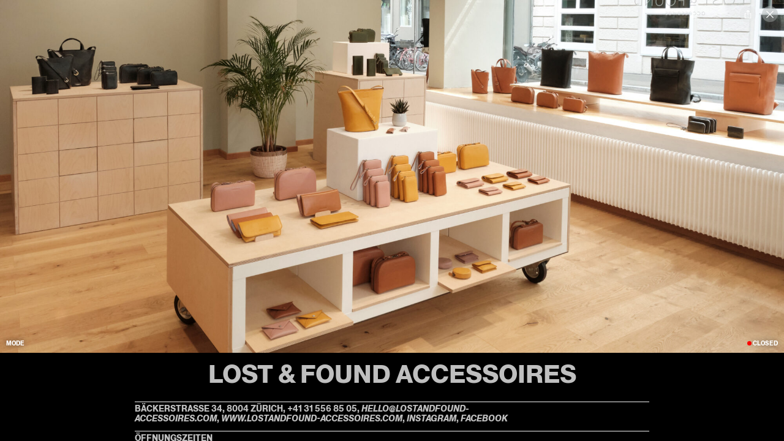

--- FILE ---
content_type: text/css
request_url: https://www.tribeka.ch/static/css/client.84ccf3e7.css
body_size: 11019
content:
p{margin:0 0 1em}p:last-child{margin-bottom:0}a{color:inherit;text-decoration:none}.IconArrowRight{width:100%;height:100%;fill:var(--color-primary);stroke:none}.IconCheck{width:100%;height:100%;fill:var(--color-primary);stroke:none}.IconClose{width:100%;height:100%;fill:transparent;stroke:var(--color-primary);stroke-width:2px}.IconMenu{width:100%;height:100%;fill:var(--color-primary);stroke:none}.IconSearch{width:100%;height:100%;fill:var(--color-primary);stroke:none}.IconShare{width:100%;height:100%;fill:transparent;stroke:var(--color-primary);stroke-width:1.5px}p{margin:0 0 1em}p:last-child{margin-bottom:0}a{color:inherit;text-decoration:none}.DragCursor{font-family:"Antique Legacy","Helevetica Neue",Helvetica,Arial,sans-serif;text-rendering:optimizeLegibility;-webkit-font-smoothing:antialiased;font-size:10px;font-style:normal;font-weight:600;line-height:10px;text-transform:uppercase;position:absolute;top:10px;left:20px;z-index:20;width:45px;height:25px;padding:8px 0 6px;color:#fff;background:#000;line-height:1;text-align:center;border-radius:5px;transition:all .05s ease}.touchevents .DragCursor{display:none}.DragCursor__inner{position:relative;top:50%;-webkit-transform:translateY(-50%);transform:translateY(-50%)}p{margin:0 0 1em}p:last-child{margin-bottom:0}a{color:inherit;text-decoration:none}.Image{opacity:0;transition:opacity .8s cubic-bezier(.77, 0, .175, 1)}.Image--fadein{opacity:1}p{margin:0 0 1em}p:last-child{margin-bottom:0}a{color:inherit;text-decoration:none}.Preview{position:relative;width:100%;overflow:hidden}.Preview__link{display:block}.no-touchevents .Preview__link:hover .Preview__figure__img{-webkit-filter:blur(4px);filter:blur(4px)}.Preview__link__button{display:block;width:100%;margin:0;padding:0;background:0 0;-webkit-appearance:none;-moz-appearance:none;appearance:none;border:0;cursor:pointer}.Preview__ratio{padding-top:75%}.Preview__figure{position:absolute;top:0;left:0;width:100%;height:100%;margin:0;overflow:hidden}.Preview__figure__img{position:absolute;top:0;left:0;width:100%;height:100%;-o-object-fit:cover;object-fit:cover;-webkit-transform:scale(1.2);transform:scale(1.2)}.Preview__title{font-family:"Antique Legacy","Helevetica Neue",Helvetica,Arial,sans-serif;text-rendering:optimizeLegibility;-webkit-font-smoothing:antialiased;font-size:var(--fs-large);font-style:normal;font-weight:600;line-height:var(--lh-large);text-transform:uppercase;position:absolute;top:0;left:0;z-index:1;display:flex;align-items:center;justify-content:center;width:100%;height:100%;text-align:center;color:#fff;text-shadow:0 0 10px rgba(70,70,70,.37)}.MapsDetail .Preview__title{font-size:24px;line-height:22px}@media only screen and (max-width:600px){.Index .Preview__title{font-size:28px;line-height:26px}}.Preview__title__inner{padding:0 10%}.Preview__tags{font-family:"Antique Legacy","Helevetica Neue",Helvetica,Arial,sans-serif;text-rendering:optimizeLegibility;-webkit-font-smoothing:antialiased;font-size:10px;font-style:normal;font-weight:600;line-height:10px;text-transform:uppercase;position:absolute;bottom:10px;left:10px;z-index:1;color:#fff;text-shadow:0 0 10px rgba(30,30,30,.59)}.Preview__distance{font-family:"Antique Legacy","Helevetica Neue",Helvetica,Arial,sans-serif;text-rendering:optimizeLegibility;-webkit-font-smoothing:antialiased;font-size:10px;font-style:normal;font-weight:600;line-height:10px;text-transform:uppercase;position:absolute;top:10px;left:10px;z-index:1;color:#fff;text-shadow:0 0 10px rgba(30,30,30,.59)}.Preview__availability{font-family:"Antique Legacy","Helevetica Neue",Helvetica,Arial,sans-serif;text-rendering:optimizeLegibility;-webkit-font-smoothing:antialiased;font-size:10px;font-style:normal;font-weight:600;line-height:10px;text-transform:uppercase;position:absolute;right:10px;bottom:10px;z-index:1;color:#fff;text-shadow:0 0 10px rgba(30,30,30,.59)}.Preview__availability__closed,.Preview__availability__open{display:inline-block;padding-right:2px}.Preview__availability__closed svg,.Preview__availability__open svg{width:7px;height:7px}.Preview__availability__open svg{fill:#00ff6e}.Preview__availability__closed svg{fill:red}p{margin:0 0 1em}p:last-child{margin-bottom:0}a{color:inherit;text-decoration:none}.MapsDetail{position:absolute;bottom:0;left:0;z-index:2;width:100%;height:236px;color:var(--color-primary);background:var(--color-bg);overflow:hidden}@media only screen and (max-width:600px){.MapsDetail{height:206px}}.MapsDetail__list{-webkit-user-select:none;-moz-user-select:none;-ms-user-select:none;user-select:none}.MapsDetail__list__hint{font-family:"Antique Legacy","Helevetica Neue",Helvetica,Arial,sans-serif;text-rendering:optimizeLegibility;-webkit-font-smoothing:antialiased;font-size:10px;font-style:normal;font-weight:600;line-height:10px;text-transform:uppercase;line-height:10px;text-transform:uppercase;padding:10px 10px 6px;cursor:-webkit-grab;cursor:grab}.MapsDetail__list__slideshow{position:relative;width:100%;-webkit-user-select:none;-moz-user-select:none;-ms-user-select:none;user-select:none}.MapsDetail__list__slideshow__inner{position:relative;width:100%;cursor:-webkit-grab;cursor:grab}.MapsDetail__list__slideshow .swiper-slide{flex:0 0 auto;width:280px}@media only screen and (max-width:600px){.MapsDetail__list__slideshow .swiper-slide{width:240px}}.MapsDetail__item{height:200px}@media only screen and (max-width:600px){.MapsDetail__item{height:130px}}.MapsDetail__item__link{display:block;width:100%;height:100%}.no-touchevents .MapsDetail__item__link:hover .MapsDetail__item__figure__img{-webkit-filter:blur(4px);filter:blur(4px)}.MapsDetail__item__inner{display:grid;grid-template:"left right button";grid-template-columns:3fr 5fr 24px;height:100%}@media only screen and (max-width:600px){.MapsDetail__item__inner{grid-template-columns:3fr 5fr 20px}}.MapsDetail__item__left{position:relative;grid-area:left}.MapsDetail__item__right{grid-area:right;padding:5px 10px}.MapsDetail__item__button{grid-area:button;padding-right:10px;align-self:center}.MapsDetail__item__figure{position:absolute;width:100%;height:100%;margin:0;overflow:hidden}.MapsDetail__item__figure__img{position:absolute;top:0;left:0;width:100%;height:100%;-o-object-fit:cover;object-fit:cover;-webkit-transform:scale(1.2);transform:scale(1.2)}.MapsDetail__item__title{font-family:"Antique Legacy","Helevetica Neue",Helvetica,Arial,sans-serif;text-rendering:optimizeLegibility;-webkit-font-smoothing:antialiased;font-size:var(--fs-large);font-style:normal;font-weight:600;line-height:var(--lh-large);text-transform:uppercase;padding-bottom:6px}@media only screen and (max-width:600px){.MapsDetail__item__title{font-size:18px;line-height:16px}}.MapsDetail__item__availability,.MapsDetail__item__distance,.MapsDetail__item__tags{font-family:"Antique Legacy","Helevetica Neue",Helvetica,Arial,sans-serif;text-rendering:optimizeLegibility;-webkit-font-smoothing:antialiased;font-size:10px;font-style:normal;font-weight:600;line-height:10px;text-transform:uppercase}.MapsDetail__item__availability__closed,.MapsDetail__item__availability__open{display:inline-block;padding-right:2px}.MapsDetail__item__availability__closed svg,.MapsDetail__item__availability__open svg{width:7px;height:7px}.MapsDetail__item__availability__open svg{fill:#00ff6e}.MapsDetail__item__availability__closed svg{fill:red}p{margin:0 0 1em}p:last-child{margin-bottom:0}a{color:inherit;text-decoration:none}.Maps{position:fixed;bottom:0;left:0;z-index:3000;width:100%;height:100%}.Maps__header{height:48px;cursor:pointer;-webkit-user-select:none;-moz-user-select:none;-ms-user-select:none;user-select:none}.Maps__header__title{font-family:"Antique Legacy","Helevetica Neue",Helvetica,Arial,sans-serif;text-rendering:optimizeLegibility;-webkit-font-smoothing:antialiased;font-size:var(--fs-large);font-style:normal;font-weight:600;line-height:var(--lh-large);text-transform:uppercase;position:absolute;top:0;left:0;width:100%;height:100%;padding:6px 10px 3px;font-size:42px;line-height:39px;text-align:center;color:var(--color-primary)}.Maps__header__bg{position:absolute;top:0;left:0;width:100%;height:100%;background:var(--backdrop-bg);-webkit-backdrop-filter:var(--backdrop-filter);backdrop-filter:var(--backdrop-filter)}.Maps__header__close{position:absolute;top:10px;right:10px;padding:2px 6px 1px;width:26px;height:26px;color:#fff;outline:0;cursor:pointer;-webkit-appearance:none;-moz-appearance:none;appearance:none;background:var(--backdrop-small-bg);-webkit-backdrop-filter:var(--backdrop-small-filter);backdrop-filter:var(--backdrop-small-filter);border:0;border-radius:50%}.no-touchevents .Maps__header__close:hover{background:var(--backdrop-small-bg-hover)}.Maps__content{position:relative;height:calc(100% - 48px);background:#fff}.Maps__content__maps{position:absolute;width:100%;height:100%}.Maps__reset__button{position:absolute;bottom:0;left:10px;z-index:1;padding:5px 10px 4px;text-transform:uppercase;-webkit-appearance:none;-moz-appearance:none;appearance:none;color:var(--color-primary);background:var(--color-bg);border:0;border-radius:12px;cursor:pointer;-webkit-user-select:none;-moz-user-select:none;-ms-user-select:none;user-select:none}p{margin:0 0 1em}p:last-child{margin-bottom:0}a{color:inherit;text-decoration:none}.SearchResultsItemPage{position:relative;border-top:1px solid rgba(255,255,255,.15)}.SearchResultsItemPage__link{display:block}.no-touchevents .SearchResultsItemPage__link:hover{color:#bfbfbf}.no-touchevents .SearchResultsItemPage__link:hover .SearchResultsItemPage__img__figure{-webkit-filter:grayscale(1) invert(1);filter:grayscale(1) invert(1)}.SearchResultsItemPage__inner{display:grid;grid-template:"img title description";grid-template-columns:1fr 1fr 4fr;padding:5px 0 15px}@media only screen and (min-width:601px)and (max-width:970px){.SearchResultsItemPage__inner{grid-template:"img title" "img description";grid-template-columns:2fr 7fr;grid-template-rows:1fr -webkit-min-content;grid-template-rows:1fr min-content}}@media only screen and (max-width:600px){.SearchResultsItemPage__inner{grid-template:"img title";grid-template-columns:1fr 2fr;grid-template-rows:1fr}}.SearchResultsItemPage__img{grid-area:img;margin-right:10px;overflow:hidden}.SearchResultsItemPage__img__figure{position:relative;width:100%;margin:0;transition:all 250ms ease-in-out}.SearchResultsItemPage__img__figure__ratio{height:0;padding-top:100%;overflow:hidden}.SearchResultsItemPage__img__figure__img{position:absolute;display:block;top:0;left:0;width:100%;height:100%;-o-object-fit:cover;object-fit:cover}.SearchResultsItemPage__title{grid-area:title;padding-right:10px}@media only screen and (min-width:601px)and (max-width:970px){.SearchResultsItemPage__title{padding-bottom:calc(.5*var(--lh-normal))}}.SearchResultsItemPage__description{grid-area:description;padding-right:10px}@media only screen and (max-width:600px){.SearchResultsItemPage__description{display:none}}p{margin:0 0 1em}p:last-child{margin-bottom:0}a{color:inherit;text-decoration:none}.Heading{font-family:"Antique Legacy","Helevetica Neue",Helvetica,Arial,sans-serif;text-rendering:optimizeLegibility;-webkit-font-smoothing:antialiased;font-size:10px;font-style:normal;font-weight:600;line-height:10px;text-transform:uppercase;position:relative;max-width:860px;margin:0 auto;text-transform:uppercase}.Heading__inner{padding:0 10px}p{margin:0 0 1em}p:last-child{margin-bottom:0}a{color:inherit;text-decoration:none}.Text{position:relative;max-width:860px;margin:0 auto}.Text--indent .Text__inner{padding-left:70px}.Text--size-tiny{padding-right:20%}@media only screen and (max-width:600px){.Text--size-tiny{padding-right:0}}.Text--size-tiny *{font-family:"Antique Legacy","Helevetica Neue",Helvetica,Arial,sans-serif;text-rendering:optimizeLegibility;-webkit-font-smoothing:antialiased;font-size:10px;font-style:normal;font-weight:600;line-height:10px;text-transform:uppercase;text-transform:none}.Text__inner{padding:0 10px var(--lh-normal)}p{margin:0 0 1em}p:last-child{margin-bottom:0}a{color:inherit;text-decoration:none}.SearchResultsItemEvent{position:relative;border-top:1px solid rgba(255,255,255,.15)}.SearchResultsItemEvent__teaser{display:grid;grid-template:"date time title location button";grid-template-columns:25fr 25fr 35fr 15fr 16px;padding:2px 0 15px;cursor:pointer}.no-touchevents .SearchResultsItemEvent__teaser:hover{color:var(--color-hover)}@media only screen and (min-width:601px)and (max-width:970px){.SearchResultsItemEvent__teaser{grid-template:"date title button" "time title button" "time location button";grid-template-columns:50fr 50fr 16px}}.SearchResultsItemEvent__teaser__col__1{grid-area:date;padding-right:10px}.SearchResultsItemEvent__teaser__col__2{grid-area:time;padding-right:10px}.SearchResultsItemEvent__teaser__col__3{grid-area:title;padding-right:10px}.SearchResultsItemEvent__teaser__col__4{grid-area:location;padding-right:10px}.SearchResultsItemEvent__teaser__col__5{grid-area:button}@media only screen and (max-width:600px){.SearchResultsItemEvent__teaser{grid-template:"date title button" "time title button" "time location button";grid-template-columns:40fr 50fr 16px}}@media only screen and (max-width:400px){.SearchResultsItemEvent__teaser{grid-template-columns:30fr 50fr 16px;font-size:var(--fs-tiny);line-height:var(--lh-tiny)}}.SearchResultsItemEvent__teaser__col__1{grid-area:date;padding-right:10px}.SearchResultsItemEvent__teaser__col__2{grid-area:time;padding-right:10px}.SearchResultsItemEvent__teaser__col__3{grid-area:title;padding-right:10px}.SearchResultsItemEvent__teaser__col__4{grid-area:location;padding-right:10px}.SearchResultsItemEvent__teaser__col__5{grid-area:button}.SearchResultsItemEvent__teaser__location{padding:0;margin:0;color:inherit;text-align:left;background:0 0;-webkit-appearance:none;-moz-appearance:none;appearance:none;border:0;cursor:pointer}.SearchResultsItemEvent__teaser__button{position:relative;top:-6px;width:100%;padding:3px 2px}@media only screen and (max-width:400px){.SearchResultsItemEvent__teaser__button{top:-3px}}.SearchResultsItemEvent__teaser__button--active svg{-webkit-transform:rotate(180deg);transform:rotate(180deg)}.SearchResultsItemEvent__teaser__button svg{width:100%;fill:var(--color-primary);transition:-webkit-transform 250ms linear;transition:transform 250ms linear;transition:transform 250ms linear,-webkit-transform 250ms linear}.SearchResultsItemEvent__detail{overflow:hidden}.SearchResultsItemEvent__detail a{font-style:italic;color:inherit}.no-touchevents .SearchResultsItemEvent__detail a:hover{color:var(--color-hover)}.SearchResultsItemEvent__detail__grid{display:grid;grid-template:"left right button";grid-template-columns:50fr 50fr 16px;flex-flow:row nowrap;padding-bottom:15px}@media only screen and (max-width:600px){.SearchResultsItemEvent__detail__grid{grid-template:"right button";grid-template-columns:100fr 16px}}.SearchResultsItemEvent__detail__left{grid-area:left}.SearchResultsItemEvent__detail__left__figure{position:relative;width:35%;margin:0}.SearchResultsItemEvent__detail__left__figure__ratio{height:0;overflow:hidden}.SearchResultsItemEvent__detail__left__figure__img{position:absolute;display:block;top:0;left:0;width:100%;height:100%}.SearchResultsItemEvent__detail__right{grid-area:right}.SearchResultsItemEvent__detail__right .Heading,.SearchResultsItemEvent__detail__right .Text{max-width:100%}.SearchResultsItemEvent__detail__right .Heading__inner,.SearchResultsItemEvent__detail__right .Text__inner{padding-right:0;padding-left:0}p{margin:0 0 1em}p:last-child{margin-bottom:0}a{color:inherit;text-decoration:none}.SearchResultsItemMember{position:relative;border-top:1px solid rgba(255,255,255,.15)}.SearchResultsItemMember__link{display:block}.no-touchevents .SearchResultsItemMember__link:hover{color:#bfbfbf}.no-touchevents .SearchResultsItemMember__link:hover .SearchResultsItemMember__img__figure{-webkit-filter:grayscale(1) invert(1);filter:grayscale(1) invert(1)}.SearchResultsItemMember__inner{display:grid;grid-template:"img title tags availability distance";grid-template-columns:20fr 25fr 25fr 35fr 15fr;padding:5px 0 15px}@media only screen and (min-width:601px)and (max-width:970px){.SearchResultsItemMember__inner{grid-template:"img title availability distance" "img tags availability distance";grid-template-columns:2fr 3fr 3fr 1fr;grid-template-rows:-webkit-min-content 1fr;grid-template-rows:min-content 1fr}}@media only screen and (max-width:600px){.SearchResultsItemMember__inner{grid-template:"img title" "img tags" "img availability" "img distance";grid-template-columns:1fr 2fr;grid-template-rows:-webkit-min-content -webkit-min-content 1fr -webkit-min-content;grid-template-rows:min-content min-content 1fr min-content}}.SearchResultsItemMember__img{grid-area:img;margin-right:10px;overflow:hidden}.SearchResultsItemMember__img__figure{position:relative;width:100%;margin:0;transition:all 250ms ease-in-out}.SearchResultsItemMember__img__figure__ratio{height:0;padding-top:100%;overflow:hidden}.SearchResultsItemMember__img__figure__img{position:absolute;display:block;top:0;left:0;width:100%;height:100%;-o-object-fit:cover;object-fit:cover}.SearchResultsItemMember__title{grid-area:title;padding-right:10px}.SearchResultsItemMember__tags{grid-area:tags;padding-right:10px}.SearchResultsItemMember__availability{grid-area:availability;padding-right:10px}.SearchResultsItemMember__availability__closed,.SearchResultsItemMember__availability__open{display:inline-block;padding-right:4px}.SearchResultsItemMember__availability__closed svg,.SearchResultsItemMember__availability__open svg{width:10px;height:10px}.SearchResultsItemMember__availability__open svg{fill:#00ff6e}.SearchResultsItemMember__availability__closed svg{fill:red}.SearchResultsItemMember__distance{grid-area:distance}p{margin:0 0 1em}p:last-child{margin-bottom:0}a{color:inherit;text-decoration:none}.Search{position:fixed;top:0;left:0;z-index:3500;width:100%;height:100%;color:var(--color-primary);background:var(--backdrop-search-bg);-webkit-backdrop-filter:var(--backdrop-search-filter);backdrop-filter:var(--backdrop-search-filter);overflow:hidden}.Search__inner{position:relative;width:100%;height:100%}.Search__header{font-family:"Antique Legacy","Helevetica Neue",Helvetica,Arial,sans-serif;text-rendering:optimizeLegibility;-webkit-font-smoothing:antialiased;font-size:var(--fs-large);font-style:normal;font-weight:600;line-height:var(--lh-large);text-transform:uppercase;color:var(--color-primary);overflow:hidden}.Search__header__inner{padding:10px 10px 0}.Search__input{position:relative;top:0;z-index:1;width:100%;height:60px}.Search__input__inner{position:absolute;right:0;left:0;padding:12px 10px}.Search__input__icon{position:absolute;top:23px;left:20px;width:14px}.Search__input__field{font-family:"Antique Legacy","Helevetica Neue",Helvetica,Arial,sans-serif;text-rendering:optimizeLegibility;-webkit-font-smoothing:antialiased;font-size:var(--fs-normal);font-style:normal;font-weight:600;line-height:var(--lh-normal);width:100%;padding:7px 10px 6px 30px;font-size:16px;color:var(--color-primary);background:var(--backdrop-small-bg);-webkit-appearance:none;-moz-appearance:none;appearance:none;border:0;border-radius:10px;outline:0}.Search__input__clear{font-family:"Antique Legacy","Helevetica Neue",Helvetica,Arial,sans-serif;text-rendering:optimizeLegibility;-webkit-font-smoothing:antialiased;font-size:10px;font-style:normal;font-weight:600;line-height:10px;text-transform:uppercase;position:absolute;top:25px;right:-70px;color:var(--color-primary);background:0 0;-webkit-appearance:none;-moz-appearance:none;appearance:none;border:0;cursor:pointer}.no-touchevents .Search__input__clear:hover{color:var(--color-hover)}.Search__results{position:absolute;top:110px;left:0;width:100%;height:calc(100% - 110px);padding:0 10px;overflow:hidden scroll;-webkit-overflow-scrolling:touch}.Search__results__none{padding:0 10px}.Search--focus .Search__results{top:60px;height:calc(100% - 60px)}.Search__results__section{padding-bottom:calc(2*var(--lh-normal))}.Search__results__section__title{font-family:"Antique Legacy","Helevetica Neue",Helvetica,Arial,sans-serif;text-rendering:optimizeLegibility;-webkit-font-smoothing:antialiased;font-size:10px;font-style:normal;font-weight:600;line-height:10px;text-transform:uppercase;padding-bottom:3px}.Search__close{position:absolute;top:15px;right:10px;z-index:10;padding:2px 6px 1px;width:26px;height:26px;color:#fff;outline:0;cursor:pointer;-webkit-appearance:none;-moz-appearance:none;appearance:none;background:var(--backdrop-small-bg);border:0;border-radius:50%}.no-touchevents .Search__close:hover{background:var(--backdrop-small-bg-hover)}p{margin:0 0 1em}p:last-child{margin-bottom:0}a{color:inherit;text-decoration:none}.CookieBanner{position:relative;width:100%;height:22px}.CookieBanner__inner{font-family:"Antique Legacy","Helevetica Neue",Helvetica,Arial,sans-serif;text-rendering:optimizeLegibility;-webkit-font-smoothing:antialiased;font-size:10px;font-style:normal;font-weight:600;line-height:10px;text-transform:uppercase;position:fixed;top:0;left:0;z-index:2500;width:100%;height:22px;padding:6px 10px 5px;color:#fff;background:#00f;overflow:hidden}.CookieBanner__button{height:100%;padding:0;outline:0;color:#fff;background:0 0;border:none;cursor:pointer}.no-touchevents .CookieBanner__button:hover{color:#bfbfbf}.CookieBanner a{color:inherit;text-decoration:none}.no-touchevents .CookieBanner a:hover{color:#bfbfbf}p{margin:0 0 1em}p:last-child{margin-bottom:0}a{color:inherit;text-decoration:none}.Navigation{position:relative}.Navigation__list{display:flex;flex-flow:row nowrap;margin:0;padding:0;list-style:none}.Navigation__list__item{flex:0 0 auto;padding:0 5px;text-transform:uppercase}.Navigation__list__item__link--active,.no-touchevents .Navigation__list__item__link:hover{color:var(--color-hover)}.Header--sticky .Navigation__list__item__link--active,.no-touchevents .Header--sticky .Navigation__list__item__link:hover{color:#505050}.Navigation__list__item__button{padding:0;text-transform:uppercase;color:var(--color-primary);background:0 0;-webkit-appearance:none;-moz-appearance:none;appearance:none;border:0;cursor:pointer}.no-touchevents .Navigation__list__item__button:hover{color:var(--color-hover)}.no-touchevents .Header--sticky .Navigation__list__item__button:hover{color:#505050}p{margin:0 0 1em}p:last-child{margin-bottom:0}a{color:inherit;text-decoration:none}.NavigationSmall{position:fixed;top:0;left:0;display:none!important;z-index:3500;width:100%;height:100%}@media only screen and (min-width:971px)and (max-width:1200px){.NavigationSmall{display:block!important}}@media only screen and (min-width:601px)and (max-width:970px){.NavigationSmall{display:block!important}}@media only screen and (max-width:600px){.NavigationSmall{display:block!important}}.NavigationSmall__outerclose{position:absolute;top:0;left:0;width:100%;height:100%;padding:0;margin:0;-webkit-appearance:none;-moz-appearance:none;appearance:none;border:0;outline:0;background:0 0}.NavigationSmall__inner{position:absolute;top:calc(50% - 200px);left:calc(50% - 200px);padding:10px 10px 14px;width:400px;background:var(--backdrop--small-bg);-webkit-backdrop-filter:var(--backdrop-small-filter);backdrop-filter:var(--backdrop-small-filter);border-radius:24px}@media only screen and (max-width:600px){.NavigationSmall__inner{left:calc(50% - 170px);width:340px}}@media only screen and (max-width:400px){.NavigationSmall__inner{left:calc(50% - 150px);width:300px}}.NavigationSmall__title{font-family:"Antique Legacy","Helevetica Neue",Helvetica,Arial,sans-serif;text-rendering:optimizeLegibility;-webkit-font-smoothing:antialiased;font-size:var(--fs-large);font-style:normal;font-weight:600;line-height:var(--lh-large);text-transform:uppercase;padding-top:calc(2*var(--lh-normal));color:var(--color-primary);text-align:center}.NavigationSmall__list{padding:20px 0 0;margin:0}.NavigationSmall__list__item{font-family:"Antique Legacy","Helevetica Neue",Helvetica,Arial,sans-serif;text-rendering:optimizeLegibility;-webkit-font-smoothing:antialiased;font-size:var(--fs-normal);font-style:normal;font-weight:600;line-height:var(--lh-normal);margin:10px 0 0;display:block;text-align:center;text-transform:uppercase;color:var(--color-primary);cursor:pointer;background:var(--backdrop-small-bg);border-radius:40px}.no-touchevents .NavigationSmall__list__item:hover{background:var(--backdrop-small-bg-hover)}.NavigationSmall__list__item__link{display:block;width:100%;height:100%;padding:9px 10px 8px}.NavigationSmall__list__item__button{display:block;width:100%;height:100%;padding:9px 10px 8px;color:inherit;background:0 0;text-transform:uppercase;-webkit-appearance:none;-moz-appearance:none;appearance:none;border:0;cursor:pointer}.NavigationSmall__close{position:absolute;top:10px;right:10px;padding:2px 6px 1px;width:26px;height:26px;color:#fff;outline:0;cursor:pointer;-webkit-appearance:none;-moz-appearance:none;appearance:none;background:var(--backdrop-small-bg);border:0;border-radius:50%}.no-touchevents .NavigationSmall__close:hover{background:var(--backdrop-small-bg-hover)}p{margin:0 0 1em}p:last-child{margin-bottom:0}a{color:inherit;text-decoration:none}.Header{position:relative;top:0;width:100%;height:48px;color:var(--color-primary)}.Header--sticky .Header__wrapper{position:fixed}.has-cookie-banner .Header--sticky .Header__wrapper{top:22px}@media only screen and (min-width:971px)and (max-width:1200px){.Header--sticky .Header__wrapper .Header__inner{justify-content:space-between}}@media only screen and (min-width:601px)and (max-width:970px){.Header--sticky .Header__wrapper .Header__inner{justify-content:space-between}}@media only screen and (max-width:600px){.Header--sticky .Header__wrapper .Header__inner{justify-content:space-between}}.Header__wrapper{position:relative;top:0;z-index:2000;width:100%;height:48px}.Header__bg{position:absolute;top:0;left:0;width:100%;height:100%;background:var(--color-bg)}.Header__backdrop{position:absolute;top:0;left:0;width:100%;height:100%;background:var(--backdrop-bg);-webkit-backdrop-filter:var(--backdrop-filter);backdrop-filter:var(--backdrop-filter)}.Header__inner{position:relative;display:flex;align-items:flex-start;justify-content:flex-start;padding:6px 10px 4px}.Header__logo{font-family:"Antique Legacy","Helevetica Neue",Helvetica,Arial,sans-serif;text-rendering:optimizeLegibility;-webkit-font-smoothing:antialiased;font-size:var(--fs-large);font-style:normal;font-weight:600;line-height:var(--lh-large);text-transform:uppercase;font-size:42px;line-height:39px}.Header__logo__link{display:block}.Header__navigation{align-self:flex-end;padding:0 0 2px 20px}@media only screen and (min-width:971px)and (max-width:1200px){.Header__navigation{display:none}}@media only screen and (min-width:601px)and (max-width:970px){.Header__navigation{display:none}}@media only screen and (max-width:600px){.Header__navigation{display:none}}.Header__menu,.Header__search{display:none;padding:0;width:28px;align-self:center;-webkit-appearance:none;-moz-appearance:none;appearance:none;background:0 0;border:0;cursor:pointer}@media only screen and (min-width:971px)and (max-width:1200px){.Header--sticky .Header__menu,.Header--sticky .Header__search{display:block}}@media only screen and (min-width:601px)and (max-width:970px){.Header--sticky .Header__menu,.Header--sticky .Header__search{display:block}}@media only screen and (max-width:600px){.Header--sticky .Header__menu,.Header--sticky .Header__search{display:block}}.Header__search{width:23px}.Header__claim{font-family:"Antique Legacy","Helevetica Neue",Helvetica,Arial,sans-serif;text-rendering:optimizeLegibility;-webkit-font-smoothing:antialiased;font-size:var(--fs-large);font-style:normal;font-weight:600;line-height:var(--lh-large);text-transform:uppercase;text-transform:none;margin-left:auto}@media only screen and (min-width:971px)and (max-width:1200px){.Header__claim{display:none!important}}@media only screen and (min-width:601px)and (max-width:970px){.Header__claim{display:none!important}}@media only screen and (max-width:600px){.Header__claim{display:none!important}}.Header__claim__small{font-family:"Antique Legacy","Helevetica Neue",Helvetica,Arial,sans-serif;text-rendering:optimizeLegibility;-webkit-font-smoothing:antialiased;font-size:var(--fs-large);font-style:normal;font-weight:600;line-height:var(--lh-large);text-transform:uppercase;position:relative;z-index:1999;display:none;padding:0 10px var(--lh-large);text-transform:none;background:var(--color-bg)}@media only screen and (min-width:971px)and (max-width:1200px){.Header__claim__small{display:block}}@media only screen and (min-width:601px)and (max-width:970px){.Header__claim__small{display:block}}@media only screen and (max-width:600px){.Header__claim__small{display:block}}p{margin:0 0 1em}p:last-child{margin-bottom:0}a{color:inherit;text-decoration:none}.CalendarItem{border-top:2px solid var(--color-border)}.CalendarItem__teaser{display:grid;grid-template:"date time title location button";grid-template-columns:25fr 25fr 35fr 15fr 16px;padding:2px 0 15px;cursor:pointer}.no-touchevents .CalendarItem__teaser:hover{color:var(--color-hover)}@media only screen and (min-width:601px)and (max-width:970px){.CalendarItem__teaser{grid-template:"date title button" "time title button" "time location button";grid-template-columns:50fr 50fr 16px}}.CalendarItem__teaser__col__1{grid-area:date;padding-right:10px}.CalendarItem__teaser__col__2{grid-area:time;padding-right:10px}.CalendarItem__teaser__col__3{grid-area:title;padding-right:10px}.CalendarItem__teaser__col__4{grid-area:location;padding-right:10px}.CalendarItem__teaser__col__5{grid-area:button}@media only screen and (max-width:600px){.CalendarItem__teaser{grid-template:"date title button" "time title button" "time location button";grid-template-columns:40fr 50fr 16px}}@media only screen and (max-width:400px){.CalendarItem__teaser{grid-template-columns:30fr 50fr 16px;font-size:var(--fs-tiny);line-height:var(--lh-tiny)}}.CalendarItem__teaser__col__1{grid-area:date;padding-right:10px}.CalendarItem__teaser__col__2{grid-area:time;padding-right:10px}.CalendarItem__teaser__col__3{grid-area:title;padding-right:10px}.CalendarItem__teaser__col__4{grid-area:location;padding-right:10px}.CalendarItem__teaser__col__5{grid-area:button}.CalendarItem__teaser__location{padding:0;margin:0;color:inherit;text-align:left;background:0 0;-webkit-appearance:none;-moz-appearance:none;appearance:none;border:0;cursor:pointer}.CalendarItem__teaser__button{position:relative;top:-6px;width:100%;padding:3px 2px}@media only screen and (max-width:400px){.CalendarItem__teaser__button{top:-3px}}.CalendarItem__teaser__button--active svg{-webkit-transform:rotate(180deg);transform:rotate(180deg)}.CalendarItem__teaser__button svg{width:100%;fill:var(--color-primary);transition:-webkit-transform 250ms linear;transition:transform 250ms linear;transition:transform 250ms linear,-webkit-transform 250ms linear}.CalendarItem__detail{overflow:hidden}.CalendarItem__detail a{font-style:italic;color:inherit}.no-touchevents .CalendarItem__detail a:hover{color:var(--color-hover)}.CalendarItem__detail__grid{display:grid;grid-template:"left right button";grid-template-columns:50fr 50fr 16px;flex-flow:row nowrap;padding-bottom:15px}@media only screen and (max-width:600px){.CalendarItem__detail__grid{grid-template:"right button";grid-template-columns:100fr 16px}}.CalendarItem__detail__left{grid-area:left}.CalendarItem__detail__left__figure{position:relative;width:35%;margin:0;-webkit-filter:grayscale(1) invert(1);filter:grayscale(1) invert(1);transition:all 250ms ease-in-out}.no-touchevents .CalendarItem__detail__left__figure:hover{-webkit-filter:none;filter:none}.CalendarItem__detail__left__figure__ratio{height:0;overflow:hidden}.CalendarItem__detail__left__figure__img{position:absolute;display:block;top:0;left:0;width:100%;height:100%}.CalendarItem__detail__right{grid-area:right}.CalendarItem__detail__right .Heading,.CalendarItem__detail__right .Text{max-width:100%}.CalendarItem__detail__right .Heading__inner,.CalendarItem__detail__right .Text__inner{padding-right:0;padding-left:0}p{margin:0 0 1em}p:last-child{margin-bottom:0}a{color:inherit;text-decoration:none}.CalendarSection{padding:0 10px 20px;color:var(--color-text)}.CalendarSection__title{font-family:"Antique Legacy","Helevetica Neue",Helvetica,Arial,sans-serif;text-rendering:optimizeLegibility;-webkit-font-smoothing:antialiased;font-size:var(--fs-large);font-style:normal;font-weight:600;line-height:var(--lh-large);text-transform:uppercase;text-align:center}.CalendarSection__title__month{display:inline}.CalendarSection__title__year{display:inline}@media only screen and (max-width:600px){.CalendarSection__title__year{display:none}}.CalendarSection__items{padding-top:5px}p{margin:0 0 1em}p:last-child{margin-bottom:0}a{color:inherit;text-decoration:none}.Spacer{position:relative;width:100%;height:48px;overflow:hidden}.Spacer__video{width:100%;height:100%;-o-object-fit:cover;object-fit:cover}p{margin:0 0 1em}p:last-child{margin-bottom:0}a{color:inherit;text-decoration:none}.Calendar{position:relative}.Calendar__inner{min-height:calc(100vh - 96px)}p{margin:0 0 1em}p:last-child{margin-bottom:0}a{color:inherit;text-decoration:none}.NotFound{position:relative;color:var(--color-text)}.NotFound__inner{position:relative;min-height:calc(100vh - 96px);padding:0 10px 10px}p{margin:0 0 1em}p:last-child{margin-bottom:0}a{color:inherit;text-decoration:none}.DetailNavigation__close,.DetailNavigation__share{position:fixed;top:10px;right:10px;z-index:4010;padding:2px 6px 1px;width:26px;height:26px;color:#fff;outline:0;cursor:pointer;-webkit-appearance:none;-moz-appearance:none;appearance:none;background:var(--backdrop-small-bg);-webkit-backdrop-filter:var(--backdrop-small-filter);backdrop-filter:var(--backdrop-small-filter);border:0;border-radius:50%}.no-touchevents .DetailNavigation__close:hover,.no-touchevents .DetailNavigation__share:hover{background:var(--backdrop-small-bg-hover)}.DetailNavigation__share{right:46px}p{margin:0 0 1em}p:last-child{margin-bottom:0}a{color:inherit;text-decoration:none}.Meta{position:relative;padding:0 10px;text-transform:uppercase;max-width:860px;margin:0 auto}.Meta--special{color:#00f}.Meta--special .Meta__inner{border-color:#00f}.Meta+.Heading,.Meta+.Text{margin-top:calc(3*var(--lh-normal))}.Meta__inner{padding:2px 20% 12px 0;border-top:2px solid var(--color-border)}@media only screen and (max-width:600px){.Meta__inner{padding-right:0}}p{margin:0 0 1em}p:last-child{margin-bottom:0}a{color:inherit;text-decoration:none}.Share{position:fixed;top:0;left:0;z-index:5000;width:100%;height:100%}.Share__outerclose{position:absolute;top:0;left:0;width:100%;height:100%;padding:0;margin:0;-webkit-appearance:none;-moz-appearance:none;appearance:none;border:0;outline:0;background:0 0}.Share__inner{position:absolute;top:calc(50% - 160px);left:calc(50% - 200px);padding:10px 10px 14px;width:400px;background:var(--backdrop-small-bg);-webkit-backdrop-filter:var(--backdrop-small-filter);backdrop-filter:var(--backdrop-small-filter);border-radius:24px}@media only screen and (max-width:600px){.Share__inner{left:calc(50% - 170px);width:340px}}@media only screen and (max-width:400px){.Share__inner{left:calc(50% - 150px);width:300px}}.Share__title{font-family:"Antique Legacy","Helevetica Neue",Helvetica,Arial,sans-serif;text-rendering:optimizeLegibility;-webkit-font-smoothing:antialiased;font-size:var(--fs-large);font-style:normal;font-weight:600;line-height:var(--lh-large);text-transform:uppercase;padding-top:calc(2*var(--lh-normal));color:var(--color-primary);text-align:center}.Share__tags{font-family:"Antique Legacy","Helevetica Neue",Helvetica,Arial,sans-serif;text-rendering:optimizeLegibility;-webkit-font-smoothing:antialiased;font-size:var(--fs-normal);font-style:normal;font-weight:600;line-height:var(--lh-normal);padding-top:5px;color:var(--color-primary);text-align:center;text-transform:uppercase}.Share__links{padding-top:20px}.Share__link{font-family:"Antique Legacy","Helevetica Neue",Helvetica,Arial,sans-serif;text-rendering:optimizeLegibility;-webkit-font-smoothing:antialiased;font-size:var(--fs-normal);font-style:normal;font-weight:600;line-height:var(--lh-normal);margin:10px 0 0;display:block;text-align:center;text-transform:uppercase;color:var(--color-primary);cursor:pointer;background:var(--backdrop-small-bg);border-radius:40px}.no-touchevents .Share__link:hover{background:var(--backdrop-small-bg-hover)}.Share__link__anchor{display:block;width:100%;height:100%;padding:9px 10px 8px}.Share__link__fb{font-family:"Antique Legacy","Helevetica Neue",Helvetica,Arial,sans-serif;text-rendering:optimizeLegibility;-webkit-font-smoothing:antialiased;font-size:var(--fs-normal);font-style:normal;font-weight:600;line-height:var(--lh-normal);margin:10px 0 0;padding:9px 10px 8px;width:100%;color:var(--color-primary);text-align:center;text-transform:uppercase;outline:0;cursor:pointer;-webkit-appearance:none;-moz-appearance:none;appearance:none;background:var(--backdrop-small-bg);border:0;border-radius:40px}.no-touchevents .Share__link__fb:hover{background:var(--backdrop-small-bg-hover)}.Share__link__copy{margin:10px 0 0;width:100%;background:var(--backdrop-small-bg);border:0;border-radius:40px}.no-touchevents .Share__link__copy:hover{background:var(--backdrop-small-bg-hover)}.Share__link__copy__btn{font-family:"Antique Legacy","Helevetica Neue",Helvetica,Arial,sans-serif;text-rendering:optimizeLegibility;-webkit-font-smoothing:antialiased;font-size:var(--fs-normal);font-style:normal;font-weight:600;line-height:var(--lh-normal);width:100%;padding:9px 10px 8px;color:var(--color-primary);text-align:center;text-transform:uppercase;-webkit-appearance:none;-moz-appearance:none;appearance:none;background:0 0;border:0;outline:0;cursor:pointer}.Share__link__copy__check{display:inline-block;margin-right:5px;width:14px}.Share__link__copy__txt{display:inline-block}.Share__close{position:absolute;top:10px;right:10px;padding:2px 6px 1px;width:26px;height:26px;color:#fff;outline:0;cursor:pointer;-webkit-appearance:none;-moz-appearance:none;appearance:none;background:var(--backdrop-small-bg);border:0;border-radius:50%}.no-touchevents .Share__close:hover{background:var(--backdrop-small-bg-hover)}p{margin:0 0 1em}p:last-child{margin-bottom:0}a{color:inherit;text-decoration:none}.Slideshow{position:relative;width:100%;padding-bottom:var(--lh-normal);-webkit-user-select:none;-moz-user-select:none;-ms-user-select:none;user-select:none}.Slideshow__inner{position:relative;width:100%;min-height:60vh;cursor:-webkit-grab;cursor:grab}@media only screen and (max-width:600px){.Slideshow__inner{min-height:80vw}}.Slideshow__img{margin:0 6px 0 0}.Slideshow__img:first-of-type{margin-left:0}.Slideshow__img:last-of-type{margin-right:0}.Slideshow .swiper-container{position:absolute;width:100%;height:100%;cursor:-webkit-grab;cursor:grab}.Slideshow .swiper-wrapper{width:auto}.Slideshow .swiper-slide{flex:0 0 auto;height:100%;width:auto}p{margin:0 0 1em}p:last-child{margin-bottom:0}a{color:inherit;text-decoration:none}.Detail{position:fixed;top:0;left:0;z-index:4000;width:100%;height:100%;color:var(--color-text);background:var(--color-bg);overflow:hidden scroll;-webkit-overflow-scrolling:touch}.Detail__inner{padding-bottom:10px}.Detail__intro{position:relative}.Detail__intro__ratio{padding-top:80vh}@media only screen and (max-width:600px){.Detail__intro__ratio{padding-top:65vh}}.Detail__intro__img{position:absolute;top:0;left:0;width:100%;height:100%;-o-object-fit:cover;object-fit:cover}.Detail__intro__tags{font-family:"Antique Legacy","Helevetica Neue",Helvetica,Arial,sans-serif;text-rendering:optimizeLegibility;-webkit-font-smoothing:antialiased;font-size:10px;font-style:normal;font-weight:600;line-height:10px;text-transform:uppercase;position:absolute;bottom:10px;left:10px;z-index:1;color:#fff;text-shadow:0 0 10px rgba(30,30,30,.59)}.Detail__intro__distance{font-family:"Antique Legacy","Helevetica Neue",Helvetica,Arial,sans-serif;text-rendering:optimizeLegibility;-webkit-font-smoothing:antialiased;font-size:10px;font-style:normal;font-weight:600;line-height:10px;text-transform:uppercase;position:absolute;top:10px;left:10px;z-index:1;color:#fff;text-shadow:0 0 10px rgba(30,30,30,.59)}.Detail__intro__availability{font-family:"Antique Legacy","Helevetica Neue",Helvetica,Arial,sans-serif;text-rendering:optimizeLegibility;-webkit-font-smoothing:antialiased;font-size:10px;font-style:normal;font-weight:600;line-height:10px;text-transform:uppercase;position:absolute;right:10px;bottom:10px;z-index:1;color:#fff;text-shadow:0 0 10px rgba(30,30,30,.59)}.Detail__intro__availability__closed,.Detail__intro__availability__open{display:inline-block;padding-right:2px}.Detail__intro__availability__closed svg,.Detail__intro__availability__open svg{width:7px;height:7px}.Detail__intro__availability__open svg{fill:#00ff6e}.Detail__intro__availability__closed svg{fill:red}.Detail__title{font-family:"Antique Legacy","Helevetica Neue",Helvetica,Arial,sans-serif;text-rendering:optimizeLegibility;-webkit-font-smoothing:antialiased;font-size:var(--fs-large);font-style:normal;font-weight:600;line-height:var(--lh-large);text-transform:uppercase;padding:15px 10% 25px;text-align:center}.Detail__contents a{font-style:italic;color:inherit}.no-touchevents .Detail__contents a:hover{color:var(--color-hover)}.Detail__contents__figure{position:relative;width:100%;height:auto;max-height:60vh;margin:0 0 var(--lh-normal);overflow:hidden}.Detail__contents__figure__ratio{height:0;overflow:hidden}.Detail__contents__figure__img{position:absolute;display:block;top:0;left:0;width:100%;height:100%;-o-object-fit:contain;object-fit:contain}p{margin:0 0 1em}p:last-child{margin-bottom:0}a{color:inherit;text-decoration:none}.PreviewEmpty{position:relative;width:100%;overflow:hidden}@media only screen and (min-width:971px)and (max-width:1200px)and (max-height:1280px){.PreviewEmpty--6,.PreviewEmpty--7{display:none}}@media only screen and (min-width:601px)and (max-width:970px)and (max-height:840px){.PreviewEmpty--6,.PreviewEmpty--7{display:none}}@media only screen and (max-width:600px){.PreviewEmpty--4,.PreviewEmpty--5,.PreviewEmpty--6,.PreviewEmpty--7{display:none}}.PreviewEmpty__ratio{padding-top:75%}p{margin:0 0 1em}p:last-child{margin-bottom:0}a{color:inherit;text-decoration:none}.Featured{position:relative;height:80vh}@media only screen and (max-width:600px){.Featured{height:65vh}}.Featured__link{position:fixed;top:0;left:0;width:100%;height:80vh}@media only screen and (max-width:600px){.Featured__link{height:65vh}}.has-cookie-banner .Featured__link{top:16px}.Featured__top__bar{position:absolute;top:0;left:0;z-index:1;width:100%;height:6px;background:#00f}.Featured__top__meta{font-family:"Antique Legacy","Helevetica Neue",Helvetica,Arial,sans-serif;text-rendering:optimizeLegibility;-webkit-font-smoothing:antialiased;font-size:10px;font-style:normal;font-weight:600;line-height:10px;text-transform:uppercase;position:absolute;top:14px;left:10px;z-index:1;text-transform:uppercase;color:#00f}.Featured__title{position:absolute;top:0;left:0;width:100%;height:100%;z-index:1;display:flex;align-items:center;justify-content:center;padding:0 10%;color:#00f}.Featured__title__inner{font-family:"Antique Legacy","Helevetica Neue",Helvetica,Arial,sans-serif;text-rendering:optimizeLegibility;-webkit-font-smoothing:antialiased;font-size:var(--fs-ultra);font-style:normal;font-weight:600;line-height:var(--lh-ultra);text-transform:uppercase;text-align:center;text-transform:uppercase}.Featured__tags{font-family:"Antique Legacy","Helevetica Neue",Helvetica,Arial,sans-serif;text-rendering:optimizeLegibility;-webkit-font-smoothing:antialiased;font-size:10px;font-style:normal;font-weight:600;line-height:10px;text-transform:uppercase;position:absolute;bottom:10px;left:10px;z-index:1;text-transform:uppercase;color:#00f}.Featured__bg{position:absolute;top:0;left:0;width:100%;height:100%;-o-object-fit:cover;object-fit:cover;-webkit-filter:grayscale(1) invert(1);filter:grayscale(1) invert(1)}p{margin:0 0 1em}p:last-child{margin-bottom:0}a{color:inherit;text-decoration:none}.Special{position:relative;height:80vh}@media only screen and (max-width:600px){.Special{height:65vh}}.Special__link{position:fixed;top:0;left:0;width:100%;height:80vh}@media only screen and (max-width:600px){.Special__link{height:65vh}}.has-cookie-banner .Special__link{top:16px}.Special__top__bar{position:absolute;top:0;left:0;z-index:1;width:100%;height:6px;background:#000}.Special__top__meta{font-family:"Antique Legacy","Helevetica Neue",Helvetica,Arial,sans-serif;text-rendering:optimizeLegibility;-webkit-font-smoothing:antialiased;font-size:10px;font-style:normal;font-weight:600;line-height:10px;text-transform:uppercase;position:absolute;top:14px;right:10px;z-index:1;text-transform:uppercase;color:#000}.Special__title{font-family:"Antique Legacy","Helevetica Neue",Helvetica,Arial,sans-serif;text-rendering:optimizeLegibility;-webkit-font-smoothing:antialiased;font-size:var(--fs-ultra);font-style:normal;font-weight:600;line-height:var(--lh-ultra);text-transform:uppercase;background:inherit;-webkit-background-clip:text;background-clip:text;color:transparent;-webkit-filter:invert(1) grayscale(1) contrast(4);filter:invert(1) grayscale(1) contrast(4);position:absolute;top:10px;right:100px;left:10px;z-index:1}.Special__caption{font-family:"Antique Legacy","Helevetica Neue",Helvetica,Arial,sans-serif;text-rendering:optimizeLegibility;-webkit-font-smoothing:antialiased;font-size:var(--fs-large);font-style:normal;font-weight:600;line-height:var(--lh-large);text-transform:uppercase;background:inherit;-webkit-background-clip:text;background-clip:text;color:transparent;-webkit-filter:invert(1) grayscale(1) contrast(4);filter:invert(1) grayscale(1) contrast(4);position:absolute;bottom:10px;left:10px;right:10px;z-index:2}@media only screen and (max-width:600px){.Special__caption{font-size:var(--fs-medium);line-height:var(--lh-medium)}}.Special__bg{position:absolute;top:0;left:0;width:100%;height:100%;background-size:cover;-webkit-filter:contrast(70%) grayscale(1) invert(1);filter:contrast(70%) grayscale(1) invert(1)}p{margin:0 0 1em}p:last-child{margin-bottom:0}a{color:inherit;text-decoration:none}.Tags{position:relative}.Tags__inner{padding:5px 10px 0}.Tags__list{font-family:"Antique Legacy","Helevetica Neue",Helvetica,Arial,sans-serif;text-rendering:optimizeLegibility;-webkit-font-smoothing:antialiased;font-size:var(--fs-large);font-style:normal;font-weight:600;line-height:var(--lh-large);text-transform:uppercase;display:flex;flex-flow:row wrap;margin:0;padding:0;list-style:none}@media only screen and (min-width:601px)and (max-width:970px){.Tags__list{flex-flow:column}}@media only screen and (max-width:600px){.Tags__list{flex-flow:column}}.Tags__list__item{flex:0 0 auto;cursor:pointer;color:var(--color-text)}.Tags__list__item__button{padding:0;color:var(--color-text);line-height:inherit;text-align:left;text-transform:uppercase;-webkit-appearance:none;-moz-appearance:none;appearance:none;background:0 0;border:0;cursor:pointer}.Tags__list__item__button--active,.no-touchevents .Tags__list__item__button:hover{color:var(--color-hover)}.Tags__list__item::after{content:", "}@media only screen and (min-width:601px)and (max-width:970px){.Tags__list__item::after{content:""}}@media only screen and (max-width:600px){.Tags__list__item::after{content:""}}.Tags__list__item:last-of-type::after{content:". "}@media only screen and (min-width:601px)and (max-width:970px){.Tags__list__item:last-of-type::after{content:""}}@media only screen and (max-width:600px){.Tags__list__item:last-of-type::after{content:""}}.Tags__list__reset{font-family:"Antique Legacy","Helevetica Neue",Helvetica,Arial,sans-serif;text-rendering:optimizeLegibility;-webkit-font-smoothing:antialiased;font-size:var(--fs-large);font-style:normal;font-weight:600;line-height:var(--lh-large);text-transform:uppercase;flex:0 0 auto}.Tags__list__reset__button{padding:0;color:var(--color-text);line-height:inherit;text-transform:uppercase;-webkit-appearance:none;-moz-appearance:none;appearance:none;background:0 0;border:0;cursor:pointer}.no-touchevents .Tags__list__reset__button:hover{color:var(--color-hover)}p{margin:0 0 1em}p:last-child{margin-bottom:0}a{color:inherit;text-decoration:none}.TagsSticky{position:fixed;top:-100px;left:0;z-index:1500;width:100%;height:34px;background:var(--color-primary);overflow-y:hidden}.TagsSticky--sticky{top:48px}.has-cookie-banner .TagsSticky--sticky{top:70px}.TagsSticky__inner{padding:4px 0}.TagsSticky__list{-ms-overflow-style:none;scrollbar-width:none;display:flex;margin:0;padding:0;list-style:none;overflow:scroll hidden}.TagsSticky__list::-webkit-scrollbar{display:none}.TagsSticky__list__item{flex:0 0 auto;margin-right:4px;margin-bottom:1px;line-height:var(--fs-normal);cursor:pointer}.TagsSticky__list__item:first-of-type{margin-left:10px}.TagsSticky__list__item:last-of-type{margin-right:10px}.TagsSticky__list__item__button{display:flex;padding:5px 6px 4px;color:var(--color-bg);text-transform:uppercase;-webkit-appearance:none;-moz-appearance:none;appearance:none;background:0 0;border:0;cursor:pointer}.TagsSticky__list__item__button__close{display:block;width:16px;height:16px;margin-right:var(--tags-sticky-button-close-margin);background:var(--color-tag-sticky-close-bg);border-radius:50%}.TagsSticky__list__item__button__close svg{width:8px;stroke:var(--color-tag-sticky-close-stroke)}.TagsSticky__list__item__button__title{display:block}.TagsSticky__list__item__button--active{padding:5px 10px 4px 6px}.no-touchevents .TagsSticky__list__item__button:hover{color:#000;background:var(--color-tag-sticky-hover);border-radius:12px}.TagsSticky__list__item__button--active,.no-touchevents .TagsSticky__list__item__button--active:hover{color:var(--color-primary);background:var(--color-bg);border-radius:12px}p{margin:0 0 1em}p:last-child{margin-bottom:0}a{color:inherit;text-decoration:none}.Home{position:relative;color:var(--color-primary)}.Home__inner{position:relative;z-index:10;min-height:calc(100vh - 96px);background:var(--color-bg)}.Home__hint{font-family:"Antique Legacy","Helevetica Neue",Helvetica,Arial,sans-serif;text-rendering:optimizeLegibility;-webkit-font-smoothing:antialiased;font-size:10px;font-style:normal;font-weight:600;line-height:10px;text-transform:uppercase;line-height:10px;text-transform:uppercase;padding:120px 10px 6px}.Home__grid{display:grid;grid-template-columns:repeat(3,1fr);grid-auto-rows:-webkit-max-content;grid-auto-rows:max-content}@media(min-height:1080px){.Home__grid{min-height:1220px}}@media only screen and (min-width:971px)and (max-width:1200px){.Home__grid{grid-template-columns:repeat(2,1fr)}}@media only screen and (min-width:601px)and (max-width:970px){.Home__grid{grid-template-columns:repeat(2,1fr)}}@media only screen and (max-width:600px){.Home__grid{grid-template-columns:1fr}}.Home__barrier__header{position:relative;height:0}.Home__barrier__tags{position:relative;top:-48px;height:0}p{margin:0 0 1em}p:last-child{margin-bottom:0}a{color:inherit;text-decoration:none}.Index{position:relative;color:var(--color-primary)}.Index__inner{min-height:calc(100vh - 96px)}.Index__section{padding-bottom:calc(3*var(--lh-normal))}.Index__section:last-child{padding-bottom:0}.Index__section__header{position:relative;display:flex;padding:0 10px 6px}.Index__section__header__count{font-family:"Antique Legacy","Helevetica Neue",Helvetica,Arial,sans-serif;text-rendering:optimizeLegibility;-webkit-font-smoothing:antialiased;font-size:10px;font-style:normal;font-weight:600;line-height:10px;text-transform:uppercase;padding-left:2px}.Index__section__slideshow{position:relative;width:100%;-webkit-user-select:none;-moz-user-select:none;-ms-user-select:none;user-select:none}.Index__section__slideshow__inner{position:relative;width:100%;cursor:-webkit-grab;cursor:grab}.Index__section__slideshow .swiper-slide{flex:0 0 auto;width:30%}@media only screen and (min-width:971px)and (max-width:1200px){.Index__section__slideshow .swiper-slide{width:41%}}@media only screen and (min-width:601px)and (max-width:970px){.Index__section__slideshow .swiper-slide{width:60%}}@media only screen and (max-width:600px){.Index__section__slideshow .swiper-slide{width:82%}}p{margin:0 0 1em}p:last-child{margin-bottom:0}a{color:inherit;text-decoration:none}.Page{position:fixed;top:0;left:0;z-index:4000;width:100%;height:100%;color:var(--color-text);background:var(--color-bg);overflow:hidden scroll;-webkit-overflow-scrolling:touch}.Page__inner{padding-bottom:10px}.Page__intro{position:relative}.Page__intro__ratio{padding-top:80vh}@media only screen and (max-width:600px){.Page__intro__ratio{padding-top:65vh}}.Page__intro__img{position:absolute;top:0;left:0;width:100%;height:100%;-o-object-fit:cover;object-fit:cover}.Page__title{font-family:"Antique Legacy","Helevetica Neue",Helvetica,Arial,sans-serif;text-rendering:optimizeLegibility;-webkit-font-smoothing:antialiased;font-size:var(--fs-large);font-style:normal;font-weight:600;line-height:var(--lh-large);text-transform:uppercase;padding:15px 10% 25px;text-align:center}.Page__contents a{font-style:italic;color:inherit}.no-touchevents .Page__contents a:hover{color:var(--color-hover)}.Page__contents__figure{position:relative;width:100%;height:auto;max-height:60vh;margin:0 0 var(--lh-normal);overflow:hidden}.Page__contents__figure__ratio{height:0;overflow:hidden}.Page__contents__figure__img{position:absolute;display:block;top:0;left:0;width:100%;height:100%;-o-object-fit:contain;object-fit:contain}/*! normalize.css v8.0.1 | MIT License | github.com/necolas/normalize.css */html{line-height:1.15;-webkit-text-size-adjust:100%}body{margin:0}main{display:block}h1{font-size:2em;margin:.67em 0}hr{box-sizing:content-box;height:0;overflow:visible}pre{font-family:monospace,monospace;font-size:1em}a{background-color:transparent}abbr[title]{border-bottom:none;text-decoration:underline;-webkit-text-decoration:underline dotted;text-decoration:underline dotted}b,strong{font-weight:bolder}code,kbd,samp{font-family:monospace,monospace;font-size:1em}small{font-size:80%}sub,sup{font-size:75%;line-height:0;position:relative;vertical-align:baseline}sub{bottom:-.25em}sup{top:-.5em}img{border-style:none}button,input,optgroup,select,textarea{font-family:inherit;font-size:100%;line-height:1.15;margin:0}button,input{overflow:visible}button,select{text-transform:none}[type=button],[type=reset],[type=submit],button{-webkit-appearance:button}[type=button]::-moz-focus-inner,[type=reset]::-moz-focus-inner,[type=submit]::-moz-focus-inner,button::-moz-focus-inner{border-style:none;padding:0}[type=button]:-moz-focusring,[type=reset]:-moz-focusring,[type=submit]:-moz-focusring,button:-moz-focusring{outline:1px dotted ButtonText}fieldset{padding:.35em .75em .625em}legend{box-sizing:border-box;color:inherit;display:table;max-width:100%;padding:0;white-space:normal}progress{vertical-align:baseline}textarea{overflow:auto}[type=checkbox],[type=radio]{box-sizing:border-box;padding:0}[type=number]::-webkit-inner-spin-button,[type=number]::-webkit-outer-spin-button{height:auto}[type=search]{-webkit-appearance:textfield;outline-offset:-2px}[type=search]::-webkit-search-decoration{-webkit-appearance:none}::-webkit-file-upload-button{-webkit-appearance:button;font:inherit}details{display:block}summary{display:list-item}template{display:none}[hidden]{display:none}@font-face{font-family:swiper-icons;src:url('data:application/font-woff;charset=utf-8;base64, [base64]//wADZ2x5ZgAAAywAAADMAAAD2MHtryVoZWFkAAABbAAAADAAAAA2E2+eoWhoZWEAAAGcAAAAHwAAACQC9gDzaG10eAAAAigAAAAZAAAArgJkABFsb2NhAAAC0AAAAFoAAABaFQAUGG1heHAAAAG8AAAAHwAAACAAcABAbmFtZQAAA/gAAAE5AAACXvFdBwlwb3N0AAAFNAAAAGIAAACE5s74hXjaY2BkYGAAYpf5Hu/j+W2+MnAzMYDAzaX6QjD6/4//Bxj5GA8AuRwMYGkAPywL13jaY2BkYGA88P8Agx4j+/8fQDYfA1AEBWgDAIB2BOoAeNpjYGRgYNBh4GdgYgABEMnIABJzYNADCQAACWgAsQB42mNgYfzCOIGBlYGB0YcxjYGBwR1Kf2WQZGhhYGBiYGVmgAFGBiQQkOaawtDAoMBQxXjg/wEGPcYDDA4wNUA2CCgwsAAAO4EL6gAAeNpj2M0gyAACqxgGNWBkZ2D4/wMA+xkDdgAAAHjaY2BgYGaAYBkGRgYQiAHyGMF8FgYHIM3DwMHABGQrMOgyWDLEM1T9/w8UBfEMgLzE////P/5//f/V/xv+r4eaAAeMbAxwIUYmIMHEgKYAYjUcsDAwsLKxc3BycfPw8jEQA/[base64]/uznmfPFBNODM2K7MTQ45YEAZqGP81AmGGcF3iPqOop0r1SPTaTbVkfUe4HXj97wYE+yNwWYxwWu4v1ugWHgo3S1XdZEVqWM7ET0cfnLGxWfkgR42o2PvWrDMBSFj/IHLaF0zKjRgdiVMwScNRAoWUoH78Y2icB/yIY09An6AH2Bdu/UB+yxopYshQiEvnvu0dURgDt8QeC8PDw7Fpji3fEA4z/PEJ6YOB5hKh4dj3EvXhxPqH/SKUY3rJ7srZ4FZnh1PMAtPhwP6fl2PMJMPDgeQ4rY8YT6Gzao0eAEA409DuggmTnFnOcSCiEiLMgxCiTI6Cq5DZUd3Qmp10vO0LaLTd2cjN4fOumlc7lUYbSQcZFkutRG7g6JKZKy0RmdLY680CDnEJ+UMkpFFe1RN7nxdVpXrC4aTtnaurOnYercZg2YVmLN/d/gczfEimrE/fs/bOuq29Zmn8tloORaXgZgGa78yO9/cnXm2BpaGvq25Dv9S4E9+5SIc9PqupJKhYFSSl47+Qcr1mYNAAAAeNptw0cKwkAAAMDZJA8Q7OUJvkLsPfZ6zFVERPy8qHh2YER+3i/BP83vIBLLySsoKimrqKqpa2hp6+jq6RsYGhmbmJqZSy0sraxtbO3sHRydnEMU4uR6yx7JJXveP7WrDycAAAAAAAH//wACeNpjYGRgYOABYhkgZgJCZgZNBkYGLQZtIJsFLMYAAAw3ALgAeNolizEKgDAQBCchRbC2sFER0YD6qVQiBCv/H9ezGI6Z5XBAw8CBK/m5iQQVauVbXLnOrMZv2oLdKFa8Pjuru2hJzGabmOSLzNMzvutpB3N42mNgZGBg4GKQYzBhYMxJLMlj4GBgAYow/P/PAJJhLM6sSoWKfWCAAwDAjgbRAAB42mNgYGBkAIIbCZo5IPrmUn0hGA0AO8EFTQAA') format('woff');font-weight:400;font-style:normal}:root{--swiper-theme-color:#007aff}.swiper-container{margin-left:auto;margin-right:auto;position:relative;overflow:hidden;list-style:none;padding:0;z-index:1}.swiper-container-vertical>.swiper-wrapper{flex-direction:column}.swiper-wrapper{position:relative;width:100%;height:100%;z-index:1;display:flex;transition-property:-webkit-transform;transition-property:transform;transition-property:transform,-webkit-transform;box-sizing:content-box}.swiper-container-android .swiper-slide,.swiper-wrapper{-webkit-transform:translate3d(0,0,0);transform:translate3d(0,0,0)}.swiper-container-multirow>.swiper-wrapper{flex-wrap:wrap}.swiper-container-multirow-column>.swiper-wrapper{flex-wrap:wrap;flex-direction:column}.swiper-container-free-mode>.swiper-wrapper{transition-timing-function:ease-out;margin:0 auto}.swiper-container-pointer-events{touch-action:pan-y}.swiper-container-pointer-events.swiper-container-vertical{touch-action:pan-x}.swiper-slide{flex-shrink:0;width:100%;height:100%;position:relative;transition-property:-webkit-transform;transition-property:transform;transition-property:transform,-webkit-transform}.swiper-slide-invisible-blank{visibility:hidden}.swiper-container-autoheight,.swiper-container-autoheight .swiper-slide{height:auto}.swiper-container-autoheight .swiper-wrapper{align-items:flex-start;transition-property:height,-webkit-transform;transition-property:transform,height;transition-property:transform,height,-webkit-transform}.swiper-container-3d{-webkit-perspective:1200px;perspective:1200px}.swiper-container-3d .swiper-cube-shadow,.swiper-container-3d .swiper-slide,.swiper-container-3d .swiper-slide-shadow-bottom,.swiper-container-3d .swiper-slide-shadow-left,.swiper-container-3d .swiper-slide-shadow-right,.swiper-container-3d .swiper-slide-shadow-top,.swiper-container-3d .swiper-wrapper{-webkit-transform-style:preserve-3d;transform-style:preserve-3d}.swiper-container-3d .swiper-slide-shadow-bottom,.swiper-container-3d .swiper-slide-shadow-left,.swiper-container-3d .swiper-slide-shadow-right,.swiper-container-3d .swiper-slide-shadow-top{position:absolute;left:0;top:0;width:100%;height:100%;pointer-events:none;z-index:10}.swiper-container-3d .swiper-slide-shadow-left{background-image:linear-gradient(to left,rgba(0,0,0,.5),rgba(0,0,0,0))}.swiper-container-3d .swiper-slide-shadow-right{background-image:linear-gradient(to right,rgba(0,0,0,.5),rgba(0,0,0,0))}.swiper-container-3d .swiper-slide-shadow-top{background-image:linear-gradient(to top,rgba(0,0,0,.5),rgba(0,0,0,0))}.swiper-container-3d .swiper-slide-shadow-bottom{background-image:linear-gradient(to bottom,rgba(0,0,0,.5),rgba(0,0,0,0))}.swiper-container-css-mode>.swiper-wrapper{overflow:auto;scrollbar-width:none;-ms-overflow-style:none}.swiper-container-css-mode>.swiper-wrapper::-webkit-scrollbar{display:none}.swiper-container-css-mode>.swiper-wrapper>.swiper-slide{scroll-snap-align:start start}.swiper-container-horizontal.swiper-container-css-mode>.swiper-wrapper{-ms-scroll-snap-type:x mandatory;scroll-snap-type:x mandatory}.swiper-container-vertical.swiper-container-css-mode>.swiper-wrapper{-ms-scroll-snap-type:y mandatory;scroll-snap-type:y mandatory}:root{--swiper-navigation-size:44px}.swiper-button-next,.swiper-button-prev{position:absolute;top:50%;width:calc(var(--swiper-navigation-size)/ 44 * 27);height:var(--swiper-navigation-size);margin-top:calc(0px - (var(--swiper-navigation-size)/ 2));z-index:10;cursor:pointer;display:flex;align-items:center;justify-content:center;color:var(--swiper-navigation-color,var(--swiper-theme-color))}.swiper-button-next.swiper-button-disabled,.swiper-button-prev.swiper-button-disabled{opacity:.35;cursor:auto;pointer-events:none}.swiper-button-next:after,.swiper-button-prev:after{font-family:swiper-icons;font-size:var(--swiper-navigation-size);text-transform:none!important;letter-spacing:0;text-transform:none;font-variant:initial;line-height:1}.swiper-button-prev,.swiper-container-rtl .swiper-button-next{left:10px;right:auto}.swiper-button-prev:after,.swiper-container-rtl .swiper-button-next:after{content:'prev'}.swiper-button-next,.swiper-container-rtl .swiper-button-prev{right:10px;left:auto}.swiper-button-next:after,.swiper-container-rtl .swiper-button-prev:after{content:'next'}.swiper-button-next.swiper-button-white,.swiper-button-prev.swiper-button-white{--swiper-navigation-color:#ffffff}.swiper-button-next.swiper-button-black,.swiper-button-prev.swiper-button-black{--swiper-navigation-color:#000000}.swiper-button-lock{display:none}.swiper-pagination{position:absolute;text-align:center;transition:.3s opacity;-webkit-transform:translate3d(0,0,0);transform:translate3d(0,0,0);z-index:10}.swiper-pagination.swiper-pagination-hidden{opacity:0}.swiper-container-horizontal>.swiper-pagination-bullets,.swiper-pagination-custom,.swiper-pagination-fraction{bottom:10px;left:0;width:100%}.swiper-pagination-bullets-dynamic{overflow:hidden;font-size:0}.swiper-pagination-bullets-dynamic .swiper-pagination-bullet{-webkit-transform:scale(.33);transform:scale(.33);position:relative}.swiper-pagination-bullets-dynamic .swiper-pagination-bullet-active{-webkit-transform:scale(1);transform:scale(1)}.swiper-pagination-bullets-dynamic .swiper-pagination-bullet-active-main{-webkit-transform:scale(1);transform:scale(1)}.swiper-pagination-bullets-dynamic .swiper-pagination-bullet-active-prev{-webkit-transform:scale(.66);transform:scale(.66)}.swiper-pagination-bullets-dynamic .swiper-pagination-bullet-active-prev-prev{-webkit-transform:scale(.33);transform:scale(.33)}.swiper-pagination-bullets-dynamic .swiper-pagination-bullet-active-next{-webkit-transform:scale(.66);transform:scale(.66)}.swiper-pagination-bullets-dynamic .swiper-pagination-bullet-active-next-next{-webkit-transform:scale(.33);transform:scale(.33)}.swiper-pagination-bullet{width:8px;height:8px;display:inline-block;border-radius:50%;background:#000;opacity:.2}button.swiper-pagination-bullet{border:none;margin:0;padding:0;box-shadow:none;-webkit-appearance:none;-moz-appearance:none;appearance:none}.swiper-pagination-clickable .swiper-pagination-bullet{cursor:pointer}.swiper-pagination-bullet:only-child{display:none!important}.swiper-pagination-bullet-active{opacity:1;background:var(--swiper-pagination-color,var(--swiper-theme-color))}.swiper-container-vertical>.swiper-pagination-bullets{right:10px;top:50%;-webkit-transform:translate3d(0,-50%,0);transform:translate3d(0,-50%,0)}.swiper-container-vertical>.swiper-pagination-bullets .swiper-pagination-bullet{margin:6px 0;display:block}.swiper-container-vertical>.swiper-pagination-bullets.swiper-pagination-bullets-dynamic{top:50%;-webkit-transform:translateY(-50%);transform:translateY(-50%);width:8px}.swiper-container-vertical>.swiper-pagination-bullets.swiper-pagination-bullets-dynamic .swiper-pagination-bullet{display:inline-block;transition:.2s top,.2s -webkit-transform;transition:.2s transform,.2s top;transition:.2s transform,.2s top,.2s -webkit-transform}.swiper-container-horizontal>.swiper-pagination-bullets .swiper-pagination-bullet{margin:0 4px}.swiper-container-horizontal>.swiper-pagination-bullets.swiper-pagination-bullets-dynamic{left:50%;-webkit-transform:translateX(-50%);transform:translateX(-50%);white-space:nowrap}.swiper-container-horizontal>.swiper-pagination-bullets.swiper-pagination-bullets-dynamic .swiper-pagination-bullet{transition:.2s left,.2s -webkit-transform;transition:.2s transform,.2s left;transition:.2s transform,.2s left,.2s -webkit-transform}.swiper-container-horizontal.swiper-container-rtl>.swiper-pagination-bullets-dynamic .swiper-pagination-bullet{transition:.2s right,.2s -webkit-transform;transition:.2s transform,.2s right;transition:.2s transform,.2s right,.2s -webkit-transform}.swiper-pagination-progressbar{background:rgba(0,0,0,.25);position:absolute}.swiper-pagination-progressbar .swiper-pagination-progressbar-fill{background:var(--swiper-pagination-color,var(--swiper-theme-color));position:absolute;left:0;top:0;width:100%;height:100%;-webkit-transform:scale(0);transform:scale(0);-webkit-transform-origin:left top;transform-origin:left top}.swiper-container-rtl .swiper-pagination-progressbar .swiper-pagination-progressbar-fill{-webkit-transform-origin:right top;transform-origin:right top}.swiper-container-horizontal>.swiper-pagination-progressbar,.swiper-container-vertical>.swiper-pagination-progressbar.swiper-pagination-progressbar-opposite{width:100%;height:4px;left:0;top:0}.swiper-container-horizontal>.swiper-pagination-progressbar.swiper-pagination-progressbar-opposite,.swiper-container-vertical>.swiper-pagination-progressbar{width:4px;height:100%;left:0;top:0}.swiper-pagination-white{--swiper-pagination-color:#ffffff}.swiper-pagination-black{--swiper-pagination-color:#000000}.swiper-pagination-lock{display:none}.swiper-scrollbar{border-radius:10px;position:relative;-ms-touch-action:none;background:rgba(0,0,0,.1)}.swiper-container-horizontal>.swiper-scrollbar{position:absolute;left:1%;bottom:3px;z-index:50;height:5px;width:98%}.swiper-container-vertical>.swiper-scrollbar{position:absolute;right:3px;top:1%;z-index:50;width:5px;height:98%}.swiper-scrollbar-drag{height:100%;width:100%;position:relative;background:rgba(0,0,0,.5);border-radius:10px;left:0;top:0}.swiper-scrollbar-cursor-drag{cursor:move}.swiper-scrollbar-lock{display:none}.swiper-zoom-container{width:100%;height:100%;display:flex;justify-content:center;align-items:center;text-align:center}.swiper-zoom-container>canvas,.swiper-zoom-container>img,.swiper-zoom-container>svg{max-width:100%;max-height:100%;-o-object-fit:contain;object-fit:contain}.swiper-slide-zoomed{cursor:move}.swiper-lazy-preloader{width:42px;height:42px;position:absolute;left:50%;top:50%;margin-left:-21px;margin-top:-21px;z-index:10;-webkit-transform-origin:50%;transform-origin:50%;-webkit-animation:swiper-preloader-spin 1s infinite linear;animation:swiper-preloader-spin 1s infinite linear;box-sizing:border-box;border:4px solid var(--swiper-preloader-color,var(--swiper-theme-color));border-radius:50%;border-top-color:transparent}.swiper-lazy-preloader-white{--swiper-preloader-color:#fff}.swiper-lazy-preloader-black{--swiper-preloader-color:#000}@-webkit-keyframes swiper-preloader-spin{100%{-webkit-transform:rotate(360deg);transform:rotate(360deg)}}@keyframes swiper-preloader-spin{100%{-webkit-transform:rotate(360deg);transform:rotate(360deg)}}.swiper-container .swiper-notification{position:absolute;left:0;top:0;pointer-events:none;opacity:0;z-index:-1000}.swiper-container-fade.swiper-container-free-mode .swiper-slide{transition-timing-function:ease-out}.swiper-container-fade .swiper-slide{pointer-events:none;transition-property:opacity}.swiper-container-fade .swiper-slide .swiper-slide{pointer-events:none}.swiper-container-fade .swiper-slide-active,.swiper-container-fade .swiper-slide-active .swiper-slide-active{pointer-events:auto}.swiper-container-cube{overflow:visible}.swiper-container-cube .swiper-slide{pointer-events:none;-webkit-backface-visibility:hidden;backface-visibility:hidden;z-index:1;visibility:hidden;-webkit-transform-origin:0 0;transform-origin:0 0;width:100%;height:100%}.swiper-container-cube .swiper-slide .swiper-slide{pointer-events:none}.swiper-container-cube.swiper-container-rtl .swiper-slide{-webkit-transform-origin:100% 0;transform-origin:100% 0}.swiper-container-cube .swiper-slide-active,.swiper-container-cube .swiper-slide-active .swiper-slide-active{pointer-events:auto}.swiper-container-cube .swiper-slide-active,.swiper-container-cube .swiper-slide-next,.swiper-container-cube .swiper-slide-next+.swiper-slide,.swiper-container-cube .swiper-slide-prev{pointer-events:auto;visibility:visible}.swiper-container-cube .swiper-slide-shadow-bottom,.swiper-container-cube .swiper-slide-shadow-left,.swiper-container-cube .swiper-slide-shadow-right,.swiper-container-cube .swiper-slide-shadow-top{z-index:0;-webkit-backface-visibility:hidden;backface-visibility:hidden}.swiper-container-cube .swiper-cube-shadow{position:absolute;left:0;bottom:0;width:100%;height:100%;opacity:.6;z-index:0}.swiper-container-cube .swiper-cube-shadow:before{content:'';background:#000;position:absolute;left:0;top:0;bottom:0;right:0;-webkit-filter:blur(50px);filter:blur(50px)}.swiper-container-flip{overflow:visible}.swiper-container-flip .swiper-slide{pointer-events:none;-webkit-backface-visibility:hidden;backface-visibility:hidden;z-index:1}.swiper-container-flip .swiper-slide .swiper-slide{pointer-events:none}.swiper-container-flip .swiper-slide-active,.swiper-container-flip .swiper-slide-active .swiper-slide-active{pointer-events:auto}.swiper-container-flip .swiper-slide-shadow-bottom,.swiper-container-flip .swiper-slide-shadow-left,.swiper-container-flip .swiper-slide-shadow-right,.swiper-container-flip .swiper-slide-shadow-top{z-index:0;-webkit-backface-visibility:hidden;backface-visibility:hidden}@font-face{font-family:"Antique Legacy";src:url(/static/media/Antique-Legacy-Semibold.7b6a75a7.woff2) format("woff2"),url(/static/media/Antique-Legacy-Semibold.0b399209.woff) format("woff");font-style:normal;font-weight:600}@font-face{font-family:"Antique Legacy";src:url(/static/media/Antique-Legacy-Semibold-Italic.f91be0ea.woff2) format("woff2"),url(/static/media/Antique-Legacy-Semibold-Italic.c2e9276a.woff) format("woff");font-style:italic;font-weight:600}p{margin:0 0 1em}p:last-child{margin-bottom:0}a{color:inherit;text-decoration:none}html{box-sizing:border-box;height:-webkit-fill-available}*,:after,:before{box-sizing:inherit}body{font-family:"Antique Legacy","Helevetica Neue",Helvetica,Arial,sans-serif;text-rendering:optimizeLegibility;-webkit-font-smoothing:antialiased;font-size:var(--fs-normal);font-style:normal;font-weight:600;line-height:var(--lh-normal);min-height:100vh;--color-primary:#000;--color-secondary:#bfbfbf;--color-text:#000;--color-hover:#505050;--color-bg:#fff;--color-border:#808080;--color-tag-sticky-hover:#808080;--color-tag-sticky-close-bg:#bfbfbf;--color-tag-sticky-close-stroke:#000;--tags-sticky-button-close-margin:3px;--backdrop-bg:rgba(255, 255, 255, 0.15);--backdrop-filter:saturate(180%) blur(20px);--backdrop-search-bg:rgba(0, 0, 0, 0.4);--backdrop-search-filter:saturate(180%) blur(30px);--backdrop-small-bg:rgba(40, 40, 40, 0.2);--backdrop-small-bg-hover:rgba(40, 40, 40, 0.25);--backdrop-small-filter:saturate(180%) blur(14px);--fs-ultra:80px;--lh-ultra:70px;--fs-large:42px;--lh-large:39px;--fs-medium:32px;--lh-medium:34px;--fs-normal:14px;--lh-normal:16px;--fs-tiny:10px;--lh-tiny:10px}body.dark-mode{background:#000;--color-primary:#fff;--color-secondary:#bfbfbf;--color-text:#bfbfbf;--color-hover:#808080;--color-bg:#000;--color-border:#808080;--color-tag-sticky-hover:#bfbfbf;--color-tag-sticky-close-bg:#808080;--color-tag-sticky-close-stroke:#000;--tags-sticky-button-close-margin:5px;--backdrop-bg:rgba(0, 0, 0, 0.15);--backdrop-small-bg:rgba(230, 230, 230, 0.2);--backdrop-small-bg-hover:rgba(230, 230, 230, 0.25)}@media(prefers-color-scheme:dark){body{background:#000;--color-primary:#fff;--color-secondary:#bfbfbf;--color-text:#bfbfbf;--color-hover:#808080;--color-bg:#000;--color-border:#808080;--color-tag-sticky-hover:#bfbfbf;--color-tag-sticky-close-bg:#808080;--color-tag-sticky-close-stroke:#000;--tags-sticky-button-close-margin:5px;--backdrop-bg:rgba(0, 0, 0, 0.15);--backdrop-small-bg:rgba(230, 230, 230, 0.2);--backdrop-small-bg-hover:rgba(230, 230, 230, 0.25)}}@media only screen and (max-width:600px){body{--fs-ultra:34px;--lh-ultra:30px;--fs-large:36px;--lh-large:34px;--fs-medium:20px;--lh-medium:18px}}html.is-locked,html.is-locked body{height:calc(var(--window-inner-height) - 1px);overflow:hidden;box-sizing:border-box}::-moz-selection{color:gray;background:#000}::selection{color:gray;background:#000}
/*# sourceMappingURL=client.84ccf3e7.css.map*/